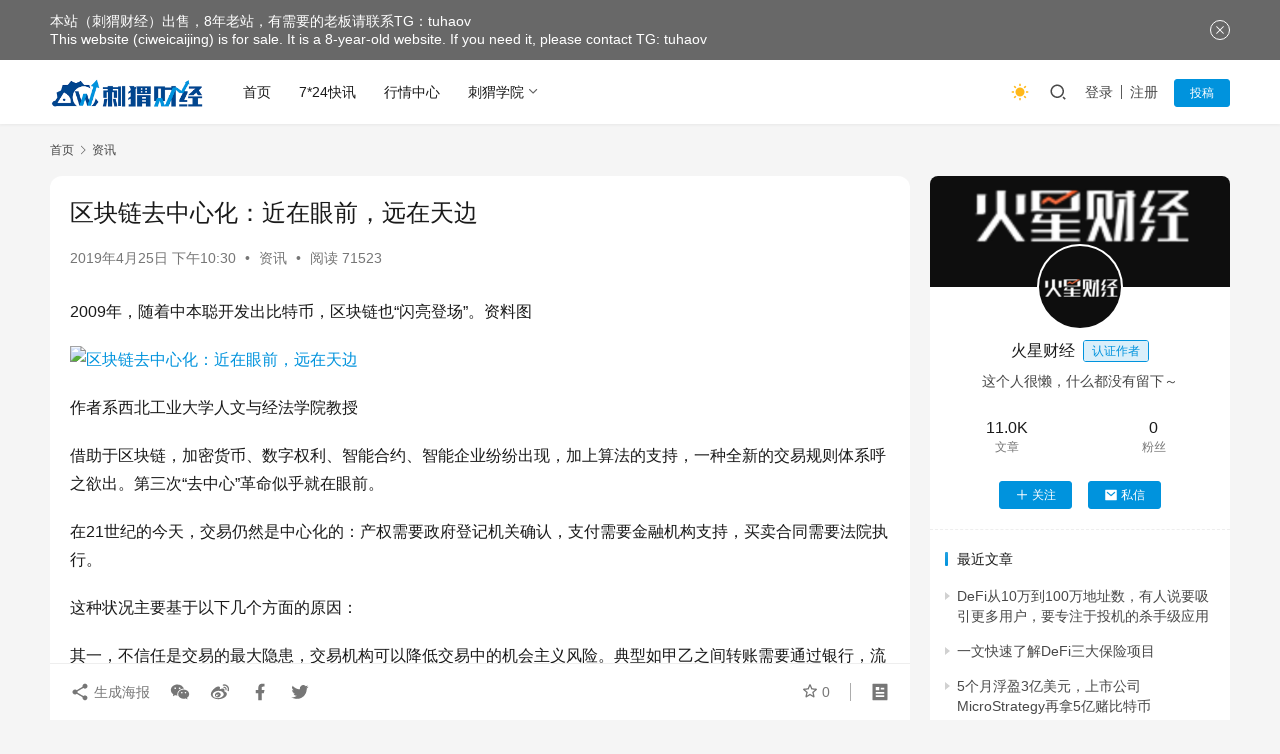

--- FILE ---
content_type: text/html; charset=UTF-8
request_url: https://www.ciweicaijing.com/9488.html
body_size: 15366
content:
<!DOCTYPE html>
<html lang="zh-CN">
<head>
    <meta charset="UTF-8">
    <meta http-equiv="X-UA-Compatible" content="IE=edge,chrome=1">
    <meta name="renderer" content="webkit">
    <meta name="viewport" content="width=device-width,initial-scale=1,maximum-scale=5">
    <title>区块链去中心化：近在眼前，远在天边_刺猬财经 - 刺猬区块链资讯站</title>
    <meta name="description" content="2009年，随着中本聪开发出比特币，区块链也“闪亮登场”。资料图作者系西北工业大学人文与经法学院教授借助于区块链，加密货币、数字权利、智能合约、智能企业纷纷出现，加上算法的支持，一种全新的交易规则体系呼之欲出。第三次“去中心”革命似乎就在眼前。在21世纪的今天，交易仍然是中心化的：产权需要政府登记机关确认，支付需要金融…">
<meta property="og:type" content="article">
<meta property="og:url" content="https://www.ciweicaijing.com/9488.html">
<meta property="og:site_name" content="刺猬财经 - 刺猬区块链资讯站">
<meta property="og:title" content="区块链去中心化：近在眼前，远在天边">
<meta property="og:image" content="https://www.ciweicaijing.com/wp-content/uploads/2019/04/20190425_5cc1c7fe0cdc1.jpg">
<meta property="og:description" content="2009年，随着中本聪开发出比特币，区块链也“闪亮登场”。资料图作者系西北工业大学人文与经法学院教授借助于区块链，加密货币、数字权利、智能合约、智能企业纷纷出现，加上算法的支持，一种全新的交易规则体系呼之欲出。第三次“去中心”革命似乎就在眼前。在21世纪的今天，交易仍然是中心化的：产权需要政府登记机关确认，支付需要金融…">
<link rel="canonical" href="https://www.ciweicaijing.com/9488.html">
<meta name="applicable-device" content="pc,mobile">
<meta http-equiv="Cache-Control" content="no-transform">
<link rel="shortcut icon" href="https://www.ciweicaijing.com/images/ico.png">
<link rel='dns-prefetch' href='//www.ciweicaijing.com' />
<link rel='dns-prefetch' href='//www.googletagmanager.com' />
<link rel='dns-prefetch' href='//cdnjs.cloudflare.com' />
<link rel='dns-prefetch' href='//pagead2.googlesyndication.com' />
<link rel='stylesheet' id='stylesheet-css' href='//www.ciweicaijing.com/wp-content/uploads/wpcom/style.6.19.6.1740598939.css?ver=6.19.6' type='text/css' media='all' />
<link rel='stylesheet' id='font-awesome-css' href='https://www.ciweicaijing.com/wp-content/themes/justnews/themer/assets/css/font-awesome.css?ver=6.19.6' type='text/css' media='all' />
<style id='classic-theme-styles-inline-css' type='text/css'>
/*! This file is auto-generated */
.wp-block-button__link{color:#fff;background-color:#32373c;border-radius:9999px;box-shadow:none;text-decoration:none;padding:calc(.667em + 2px) calc(1.333em + 2px);font-size:1.125em}.wp-block-file__button{background:#32373c;color:#fff;text-decoration:none}
</style>
<style id='global-styles-inline-css' type='text/css'>
:root{--wp--preset--aspect-ratio--square: 1;--wp--preset--aspect-ratio--4-3: 4/3;--wp--preset--aspect-ratio--3-4: 3/4;--wp--preset--aspect-ratio--3-2: 3/2;--wp--preset--aspect-ratio--2-3: 2/3;--wp--preset--aspect-ratio--16-9: 16/9;--wp--preset--aspect-ratio--9-16: 9/16;--wp--preset--color--black: #000000;--wp--preset--color--cyan-bluish-gray: #abb8c3;--wp--preset--color--white: #ffffff;--wp--preset--color--pale-pink: #f78da7;--wp--preset--color--vivid-red: #cf2e2e;--wp--preset--color--luminous-vivid-orange: #ff6900;--wp--preset--color--luminous-vivid-amber: #fcb900;--wp--preset--color--light-green-cyan: #7bdcb5;--wp--preset--color--vivid-green-cyan: #00d084;--wp--preset--color--pale-cyan-blue: #8ed1fc;--wp--preset--color--vivid-cyan-blue: #0693e3;--wp--preset--color--vivid-purple: #9b51e0;--wp--preset--gradient--vivid-cyan-blue-to-vivid-purple: linear-gradient(135deg,rgba(6,147,227,1) 0%,rgb(155,81,224) 100%);--wp--preset--gradient--light-green-cyan-to-vivid-green-cyan: linear-gradient(135deg,rgb(122,220,180) 0%,rgb(0,208,130) 100%);--wp--preset--gradient--luminous-vivid-amber-to-luminous-vivid-orange: linear-gradient(135deg,rgba(252,185,0,1) 0%,rgba(255,105,0,1) 100%);--wp--preset--gradient--luminous-vivid-orange-to-vivid-red: linear-gradient(135deg,rgba(255,105,0,1) 0%,rgb(207,46,46) 100%);--wp--preset--gradient--very-light-gray-to-cyan-bluish-gray: linear-gradient(135deg,rgb(238,238,238) 0%,rgb(169,184,195) 100%);--wp--preset--gradient--cool-to-warm-spectrum: linear-gradient(135deg,rgb(74,234,220) 0%,rgb(151,120,209) 20%,rgb(207,42,186) 40%,rgb(238,44,130) 60%,rgb(251,105,98) 80%,rgb(254,248,76) 100%);--wp--preset--gradient--blush-light-purple: linear-gradient(135deg,rgb(255,206,236) 0%,rgb(152,150,240) 100%);--wp--preset--gradient--blush-bordeaux: linear-gradient(135deg,rgb(254,205,165) 0%,rgb(254,45,45) 50%,rgb(107,0,62) 100%);--wp--preset--gradient--luminous-dusk: linear-gradient(135deg,rgb(255,203,112) 0%,rgb(199,81,192) 50%,rgb(65,88,208) 100%);--wp--preset--gradient--pale-ocean: linear-gradient(135deg,rgb(255,245,203) 0%,rgb(182,227,212) 50%,rgb(51,167,181) 100%);--wp--preset--gradient--electric-grass: linear-gradient(135deg,rgb(202,248,128) 0%,rgb(113,206,126) 100%);--wp--preset--gradient--midnight: linear-gradient(135deg,rgb(2,3,129) 0%,rgb(40,116,252) 100%);--wp--preset--font-size--small: 13px;--wp--preset--font-size--medium: 20px;--wp--preset--font-size--large: 36px;--wp--preset--font-size--x-large: 42px;--wp--preset--spacing--20: 0.44rem;--wp--preset--spacing--30: 0.67rem;--wp--preset--spacing--40: 1rem;--wp--preset--spacing--50: 1.5rem;--wp--preset--spacing--60: 2.25rem;--wp--preset--spacing--70: 3.38rem;--wp--preset--spacing--80: 5.06rem;--wp--preset--shadow--natural: 6px 6px 9px rgba(0, 0, 0, 0.2);--wp--preset--shadow--deep: 12px 12px 50px rgba(0, 0, 0, 0.4);--wp--preset--shadow--sharp: 6px 6px 0px rgba(0, 0, 0, 0.2);--wp--preset--shadow--outlined: 6px 6px 0px -3px rgba(255, 255, 255, 1), 6px 6px rgba(0, 0, 0, 1);--wp--preset--shadow--crisp: 6px 6px 0px rgba(0, 0, 0, 1);}:where(.is-layout-flex){gap: 0.5em;}:where(.is-layout-grid){gap: 0.5em;}body .is-layout-flex{display: flex;}.is-layout-flex{flex-wrap: wrap;align-items: center;}.is-layout-flex > :is(*, div){margin: 0;}body .is-layout-grid{display: grid;}.is-layout-grid > :is(*, div){margin: 0;}:where(.wp-block-columns.is-layout-flex){gap: 2em;}:where(.wp-block-columns.is-layout-grid){gap: 2em;}:where(.wp-block-post-template.is-layout-flex){gap: 1.25em;}:where(.wp-block-post-template.is-layout-grid){gap: 1.25em;}.has-black-color{color: var(--wp--preset--color--black) !important;}.has-cyan-bluish-gray-color{color: var(--wp--preset--color--cyan-bluish-gray) !important;}.has-white-color{color: var(--wp--preset--color--white) !important;}.has-pale-pink-color{color: var(--wp--preset--color--pale-pink) !important;}.has-vivid-red-color{color: var(--wp--preset--color--vivid-red) !important;}.has-luminous-vivid-orange-color{color: var(--wp--preset--color--luminous-vivid-orange) !important;}.has-luminous-vivid-amber-color{color: var(--wp--preset--color--luminous-vivid-amber) !important;}.has-light-green-cyan-color{color: var(--wp--preset--color--light-green-cyan) !important;}.has-vivid-green-cyan-color{color: var(--wp--preset--color--vivid-green-cyan) !important;}.has-pale-cyan-blue-color{color: var(--wp--preset--color--pale-cyan-blue) !important;}.has-vivid-cyan-blue-color{color: var(--wp--preset--color--vivid-cyan-blue) !important;}.has-vivid-purple-color{color: var(--wp--preset--color--vivid-purple) !important;}.has-black-background-color{background-color: var(--wp--preset--color--black) !important;}.has-cyan-bluish-gray-background-color{background-color: var(--wp--preset--color--cyan-bluish-gray) !important;}.has-white-background-color{background-color: var(--wp--preset--color--white) !important;}.has-pale-pink-background-color{background-color: var(--wp--preset--color--pale-pink) !important;}.has-vivid-red-background-color{background-color: var(--wp--preset--color--vivid-red) !important;}.has-luminous-vivid-orange-background-color{background-color: var(--wp--preset--color--luminous-vivid-orange) !important;}.has-luminous-vivid-amber-background-color{background-color: var(--wp--preset--color--luminous-vivid-amber) !important;}.has-light-green-cyan-background-color{background-color: var(--wp--preset--color--light-green-cyan) !important;}.has-vivid-green-cyan-background-color{background-color: var(--wp--preset--color--vivid-green-cyan) !important;}.has-pale-cyan-blue-background-color{background-color: var(--wp--preset--color--pale-cyan-blue) !important;}.has-vivid-cyan-blue-background-color{background-color: var(--wp--preset--color--vivid-cyan-blue) !important;}.has-vivid-purple-background-color{background-color: var(--wp--preset--color--vivid-purple) !important;}.has-black-border-color{border-color: var(--wp--preset--color--black) !important;}.has-cyan-bluish-gray-border-color{border-color: var(--wp--preset--color--cyan-bluish-gray) !important;}.has-white-border-color{border-color: var(--wp--preset--color--white) !important;}.has-pale-pink-border-color{border-color: var(--wp--preset--color--pale-pink) !important;}.has-vivid-red-border-color{border-color: var(--wp--preset--color--vivid-red) !important;}.has-luminous-vivid-orange-border-color{border-color: var(--wp--preset--color--luminous-vivid-orange) !important;}.has-luminous-vivid-amber-border-color{border-color: var(--wp--preset--color--luminous-vivid-amber) !important;}.has-light-green-cyan-border-color{border-color: var(--wp--preset--color--light-green-cyan) !important;}.has-vivid-green-cyan-border-color{border-color: var(--wp--preset--color--vivid-green-cyan) !important;}.has-pale-cyan-blue-border-color{border-color: var(--wp--preset--color--pale-cyan-blue) !important;}.has-vivid-cyan-blue-border-color{border-color: var(--wp--preset--color--vivid-cyan-blue) !important;}.has-vivid-purple-border-color{border-color: var(--wp--preset--color--vivid-purple) !important;}.has-vivid-cyan-blue-to-vivid-purple-gradient-background{background: var(--wp--preset--gradient--vivid-cyan-blue-to-vivid-purple) !important;}.has-light-green-cyan-to-vivid-green-cyan-gradient-background{background: var(--wp--preset--gradient--light-green-cyan-to-vivid-green-cyan) !important;}.has-luminous-vivid-amber-to-luminous-vivid-orange-gradient-background{background: var(--wp--preset--gradient--luminous-vivid-amber-to-luminous-vivid-orange) !important;}.has-luminous-vivid-orange-to-vivid-red-gradient-background{background: var(--wp--preset--gradient--luminous-vivid-orange-to-vivid-red) !important;}.has-very-light-gray-to-cyan-bluish-gray-gradient-background{background: var(--wp--preset--gradient--very-light-gray-to-cyan-bluish-gray) !important;}.has-cool-to-warm-spectrum-gradient-background{background: var(--wp--preset--gradient--cool-to-warm-spectrum) !important;}.has-blush-light-purple-gradient-background{background: var(--wp--preset--gradient--blush-light-purple) !important;}.has-blush-bordeaux-gradient-background{background: var(--wp--preset--gradient--blush-bordeaux) !important;}.has-luminous-dusk-gradient-background{background: var(--wp--preset--gradient--luminous-dusk) !important;}.has-pale-ocean-gradient-background{background: var(--wp--preset--gradient--pale-ocean) !important;}.has-electric-grass-gradient-background{background: var(--wp--preset--gradient--electric-grass) !important;}.has-midnight-gradient-background{background: var(--wp--preset--gradient--midnight) !important;}.has-small-font-size{font-size: var(--wp--preset--font-size--small) !important;}.has-medium-font-size{font-size: var(--wp--preset--font-size--medium) !important;}.has-large-font-size{font-size: var(--wp--preset--font-size--large) !important;}.has-x-large-font-size{font-size: var(--wp--preset--font-size--x-large) !important;}
:where(.wp-block-post-template.is-layout-flex){gap: 1.25em;}:where(.wp-block-post-template.is-layout-grid){gap: 1.25em;}
:where(.wp-block-columns.is-layout-flex){gap: 2em;}:where(.wp-block-columns.is-layout-grid){gap: 2em;}
:root :where(.wp-block-pullquote){font-size: 1.5em;line-height: 1.6;}
</style>
<link rel='stylesheet' id='wpcom-member-css' href='https://www.ciweicaijing.com/wp-content/plugins/wpcom-member/css/style.css?ver=1.7.4' type='text/css' media='all' />
<script type="text/javascript" src="https://www.ciweicaijing.com/wp-includes/js/jquery/jquery.min.js?ver=3.7.1" id="jquery-core-js"></script>
<script type="text/javascript" src="https://www.ciweicaijing.com/wp-includes/js/jquery/jquery-migrate.min.js?ver=3.4.1" id="jquery-migrate-js"></script>

<!-- Google tag (gtag.js) snippet added by Site Kit -->

<!-- Site Kit 添加的 Google Analytics 代码段 -->
<script type="text/javascript" src="https://www.googletagmanager.com/gtag/js?id=G-YVCLZTCQ6X" id="google_gtagjs-js" async></script>
<script type="text/javascript" id="google_gtagjs-js-after">
/* <![CDATA[ */
window.dataLayer = window.dataLayer || [];function gtag(){dataLayer.push(arguments);}
gtag("set","linker",{"domains":["www.ciweicaijing.com"]});
gtag("js", new Date());
gtag("set", "developer_id.dZTNiMT", true);
gtag("config", "G-YVCLZTCQ6X");
/* ]]> */
</script>

<!-- End Google tag (gtag.js) snippet added by Site Kit -->
<meta name="generator" content="Site Kit by Google 1.147.0" /><meta name="baidu-site-verification" content="bazilXFubg"/>
<!-- Clarity tracking code for https://www.ciweicaijing.com/ --><script>    (function(c,l,a,r,i,t,y){        c[a]=c[a]||function(){(c[a].q=c[a].q||[]).push(arguments)};        t=l.createElement(r);t.async=1;t.src="https://www.clarity.ms/tag/"+i+"?ref=bwt";        y=l.getElementsByTagName(r)[0];y.parentNode.insertBefore(t,y);    })(window, document, "clarity", "script", "g9fl49627m");</script>

<!-- Google AdSense meta tags added by Site Kit -->
<meta name="google-adsense-platform-account" content="ca-host-pub-2644536267352236">
<meta name="google-adsense-platform-domain" content="sitekit.withgoogle.com">
<!-- End Google AdSense meta tags added by Site Kit -->

<!-- Site Kit 添加的 Google AdSense 代码段 -->
<script type="text/javascript" async="async" src="https://pagead2.googlesyndication.com/pagead/js/adsbygoogle.js?client=ca-pub-3455697846037938&amp;host=ca-host-pub-2644536267352236" crossorigin="anonymous"></script>

<!-- 结束 Site Kit 添加的 Google AdSense 代码段 -->
<link rel="icon" href="https://www.ciweicaijing.com/images/ico.png" sizes="32x32" />
<link rel="icon" href="https://www.ciweicaijing.com/images/ico.png" sizes="192x192" />
<link rel="apple-touch-icon" href="https://www.ciweicaijing.com/images/ico.png" />
<meta name="msapplication-TileImage" content="https://www.ciweicaijing.com/images/ico.png" />
    <!--[if lte IE 11]><script src="https://www.ciweicaijing.com/wp-content/themes/justnews/js/update.js"></script><![endif]-->
</head>
<body class="post-template-default single single-post postid-9488 single-format-standard lang-cn el-boxed header-fixed style-by-toggle">
<header class="header">
    <div class="container">
        <div class="navbar-header">
            <button type="button" class="navbar-toggle collapsed" data-toggle="collapse" data-target=".navbar-collapse" aria-label="menu">
                <span class="icon-bar icon-bar-1"></span>
                <span class="icon-bar icon-bar-2"></span>
                <span class="icon-bar icon-bar-3"></span>
            </button>
                        <div class="logo">
                <a href="https://www.ciweicaijing.com/" rel="home">
                    <img src="https://www.ciweicaijing.com/images/weblogo.png" alt="刺猬财经 - 刺猬区块链资讯站">
                </a>
            </div>
        </div>
        <div class="collapse navbar-collapse">
            <nav class="primary-menu"><ul id="menu-justnews-menu" class="nav navbar-nav wpcom-adv-menu"><li class="menu-item"><a href="/">首页</a></li>
<li class="menu-item"><a href="https://www.ciweicaijing.com/kuaixun">7*24快讯</a></li>
<li class="menu-item"><a href="https://www.ciweicaijing.com/%e8%a1%8c%e6%83%85%e4%b8%ad%e5%bf%83">行情中心</a></li>
<li class="menu-item dropdown"><a href="https://www.ciweicaijing.com/edu" class="dropdown-toggle">刺猬学院</a>
<ul class="dropdown-menu menu-item-wrap menu-item-col-2">
	<li class="menu-item"><a href="https://www.ciweicaijing.com/xiaobairumen">小白入门</a></li>
	<li class="menu-item"><a href="https://www.ciweicaijing.com/kaifaziyuan">开发资源</a></li>
</ul>
</li>
</ul></nav>            <div class="navbar-action">
                                    <div class="dark-style-toggle"><i class="wpcom-icon wi"><svg aria-hidden="true"><use xlink:href="#wi-sun-fill"></use></svg></i></div>
                    <script> if (window.localStorage) { var dark = localStorage.getItem('darkStyle'); var toggle = document.querySelector('.dark-style-toggle');if(dark == 1 && !toggle.classList.contains('active')){ document.body.classList.add('style-for-dark');toggle.classList.add('active'); toggle.querySelector('use').setAttributeNS('http://www.w3.org/1999/xlink', 'xlink:href', '#wi-moon-fill'); }else if(dark == 0 && toggle.classList.contains('active')){ document.body.classList.remove('style-for-dark'); toggle.classList.remove('active'); toggle.querySelector('use').setAttributeNS('http://www.w3.org/1999/xlink', 'xlink:href', '#wi-sun-fill'); } } </script>
                                <div class="navbar-search-icon j-navbar-search"><i class="wpcom-icon wi"><svg aria-hidden="true"><use xlink:href="#wi-search"></use></svg></i></div>
                                                    <div id="j-user-wrap">
                        <a class="login" href="https://www.ciweicaijing.com/login?modal-type=login">登录</a>
                        <a class="login register" href="https://www.ciweicaijing.com/register?modal-type=register">注册</a>
                    </div>
                    <a class="wpcom-btn btn-primary btn-xs publish" href="https://www.ciweicaijing.com/tougao">
                        投稿</a>
                                                </div>
            <form class="navbar-search" action="https://www.ciweicaijing.com" method="get" role="search">
                <div class="navbar-search-inner">
                    <i class="wpcom-icon wi navbar-search-close"><svg aria-hidden="true"><use xlink:href="#wi-close"></use></svg></i>                    <input type="text" name="s" class="navbar-search-input" autocomplete="off" maxlength="100" placeholder="输入关键词搜索..." value="">
                    <button class="navbar-search-btn" type="submit" aria-label="搜索"><i class="wpcom-icon wi"><svg aria-hidden="true"><use xlink:href="#wi-search"></use></svg></i></button>
                </div>
            </form>
        </div><!-- /.navbar-collapse -->
    </div><!-- /.container -->
</header>
<div id="wrap">    <div class="wrap container">
        <ol class="breadcrumb" vocab="https://schema.org/" typeof="BreadcrumbList"><li class="home" property="itemListElement" typeof="ListItem"><a href="https://www.ciweicaijing.com" property="item" typeof="WebPage"><span property="name" class="hide">刺猬财经 - 刺猬区块链资讯站</span>首页</a><meta property="position" content="1"></li><li property="itemListElement" typeof="ListItem"><i class="wpcom-icon wi"><svg aria-hidden="true"><use xlink:href="#wi-arrow-right-3"></use></svg></i><a href="https://www.ciweicaijing.com/news" property="item" typeof="WebPage"><span property="name">资讯</span></a><meta property="position" content="2"></li></ol>        <main class="main">
                            <article id="post-9488" class="post-9488 post type-post status-publish format-standard has-post-thumbnail hentry category-news entry">
                    <div class="entry-main">
                                                                        <div class="entry-head">
                            <h1 class="entry-title">区块链去中心化：近在眼前，远在天边</h1>
                            <div class="entry-info">
                                                                <time class="entry-date published" datetime="2019-04-25T22:30:14+08:00" pubdate>
                                    2019年4月25日 下午10:30                                </time>
                                <span class="dot">•</span>
                                <a href="https://www.ciweicaijing.com/news" rel="category tag">资讯</a>                                                                        <span class="dot">•</span>
                                        <span>阅读 71523</span>
                                                                </div>
                        </div>
                        
                                                <div class="entry-content">
                            
<div>
<style type="text/css"> .details .details-cont p, p {word-break: normal; text-align: unset} p img {text-align: center !important;} </style>
<p>2009年，随着中本聪开发出比特币，区块链也“闪亮登场”。资料图</p>
<p><noscript><img fetchpriority="high" decoding="async" src="http://ciwei.zhihuixianchang.com/http://ciweicaiji.zhihuixianchang.com/wp-content/uploads/2019/04/20190425_5cc1c7fe0cdc1.jpg" width="719" height="474" alt="区块链去中心化：近在眼前，远在天边"></noscript><img fetchpriority="high" decoding="async" class="j-lazy" src="https://www.ciweicaijing.com/wp-content/themes/justnews/themer/assets/images/lazy.png" data-original="http://ciwei.zhihuixianchang.com/http://ciweicaiji.zhihuixianchang.com/wp-content/uploads/2019/04/20190425_5cc1c7fe0cdc1.jpg" width="719" height="474" alt="区块链去中心化：近在眼前，远在天边"></p>
<p>作者系西北工业大学人文与经法学院教授</p>
<p>借助于区块链，加密货币、数字权利、智能合约、智能企业纷纷出现，加上算法的支持，一种全新的交易规则体系呼之欲出。第三次“去中心”革命似乎就在眼前。</p>
<p>在21世纪的今天，交易仍然是中心化的：产权需要政府登记机关确认，支付需要金融机构支持，买卖合同需要法院执行。</p>
<p>这种状况主要基于以下几个方面的原因：</p>
<p>其一，不信任是交易的最大隐患，交易机构可以降低交易中的机会主义风险。典型如甲乙之间转账需要通过银行，流水单可以防止一方或双方耍赖。</p>
<p>其二，交易知识专业化使得必须依赖中心机构。典型如甲购买理财产品需要通过金融机构，因为后者不仅可以对理财产品进行风险分级，而且还可以省去购买人与发行人之间一对一交易的不便和成本。</p>
<p>其三，选择中心机构是交易条件。典型如甲要使用网络进行交易，必须首先下载相应的手机应用软件，网络企业马上进入你的各种购物和打车交易中。</p>
<p>其四，政府和法院等公权机关以保护公正为理由出现在我们每个人的交易关系之中。交易的中心化架构的最大优势是保护交易安全。以金融交易为例。金融监管机关可以按程序查看某些涉及隐私的数据，交易所可以对从事杠杆交易的投资者账户强行实施平仓，以及责令上市公司临时停牌与停市，登记结算机构可以对显失公平的交易结果采取暂缓交收乃至取消交易，法院可以对内幕交易、操纵市场者等判令对受害人损害赔偿。</p>
<p>这些标准的中心化措施，保护了金融交易秩序，维护了金融消费者的利益。但是，交易的中心化架构也意味着强管制和高成本，限制了企业的营业自由，降低了企业的利润，因此，企业家们一直尝试“去中心化”创新，以规避中心机构的各种限制和管制。</p>
<p><b>区块链的创新所在</b></p>
<p>在历史上，先后出现过两次大的“去中心化”的创举。在12世纪的欧洲，商人们构造了自己的商人法律体系，自己建立法庭并担任“法官”。借助灵活的商事裁判和执行机制，商人摆脱了以王室法庭为中心的封建法律体系。</p>
<p>20世纪以来，随着互联网的崛起，网络运营商成为互联网信息交互的集散地，其创建的指令发挥着“准法律”的作用，以此排除政府对网络空间的介入和监管。这两次创新的目的都为了形成一个自治场域，以实现交易秩序去中心化的目标。</p>
<p>但是，细究起来，这两次创新，与其说实现了去中心化的目标，毋宁说是用一种中心取代了另一种中心，譬如，商人法庭代替王室法庭作为正义输送机关，网络运营商和服务提供商等代替政府发挥网络治理作用，交易的中心化架构依然未被改变。</p>
<p>但是，人们的去中心化努力并没有停止。2009年，随着中本聪开发出比特币，区块链也“闪亮登场”。</p>
<p>区块链的目的在于通过分布式账本技术实现“全民记账”的功能，从而代替中心机构的作用。譬如，甲乙之间权利转让如果发生在区块链网络中，平台上每个节点同时生成该转让的记录，该记录发生乙获得权利的确认效果。甲乙之间转账由每个网络节点记录，可以防止一方或双方耍赖。甲乙在区块链的转让由于借助于代码进行，根本无法违约。借助于点对点交易节点即时记录以及记录无法篡改的特点，产权登记机构、银行和法院在交易中的中心作用被取代，人们可以不再信任中心机构，而改为信任机器。</p>
<p>同时，区块链自身也是分散而非中心化的，因为网络上每个节点都处于平等地位，不需要中心服务器，也不存在中心维护机构。正因为区块链这种强大的去中心化功能，其被誉为“继互联网以来最伟大的创新”。</p>
<p>在短短不到十年时间，区块链应用已经扩展至全球支付、银团贷款、抵押品管理、代理投票、证券发行、创建分散式自治组织、身份认证、公证、仲裁、审计、域名、物流、医疗、邮件、签证、税收等众多领域，俨然形成了一个与现实世界相对应的“区块链王国”。</p>
<p>借助于区块链，加密货币、数字权利、智能合约、智能企业纷纷出现，加上算法的支持，一种全新的交易规则体系呼之欲出。第三次“去中心”革命似乎就在眼前。</p>
<p><b>技术与平台尚不成熟</b></p>
<p>自区块链技术产生后，对其本质的争论愈演愈烈，争论的结果是人们分为两派：自由主义者与科斯主义者。</p>
<p>在自由主义者看来，区块链可以打破权威中心机构在输送正义上的垄断地位，让私人可以享有更多的自主决定权，最终体现自由主义价值。但是，在科斯主义者看来，虽然区块链可以促进社会经济治理的方式，却并未改变整个社会经济的治理固有结构，它促进了效率，却难以迫使权威机构从社会经济生活中彻底退出。</p>
<p>笔者认为，区块链作为去中心化机制的完美设计，会在很大程度上满足企业家对于去管制和降成本的需求，但是，就目前的区块链技术发展和平台治理程度而言，这种理想的实现还尚需时日。</p>
<p>第一，去中心化易产生系统化风险。以区块链1.0比特币为例。由于比特币这种加密货币缺乏中央银行的统一调配，货币的发行将得不到良性控制，其结果必定会导致经济波动。由于比特币的发行和交易跨越国家界限，在一定程度上会削弱国家金融体系的稳定，使得全球经济面临衰退的风险。</p>
<p>第二，区块链“去中心化”易招致不公正的交易结果。以区块链2.0智能合约为例。当传统合同的缔结和履行出现问题时，当事人可以诉诸于法院或者仲裁机构，对一方或双方偏离法律的行为进行纠正。但是，由于智能合约由源代码构成，通过软件自动执行，且一旦启动则不能更改。这样的运行机制排除了第三方的干预，即使出现不公正的交易结果，不能”叫停“智能合约。这也意味着，合同法规定的合同撤销、无效、抗辩、解除甚至损害赔偿等制度对智能合约都失去意义，交易合法性、公平性、弱势群体保护等价值理念也形同虚设。正因如此，目前智能合约主要应用于精确性很高的期货和期权等衍生品交易中，难以扩大至普通的交易中。</p>
<p>第三，区块链运行遇到阻碍时仍需中心化处理。仍以智能合约为例。2016年6月17日下午，全球最大的智能合约平台以太坊(Ethereum)上运行的私募基金“The DAO”遭遇黑客攻击，该私募基金由智能合约构成，黑客研究了该智能合约的代码之后，按照代码认可的方式，从智能合约账户中转出涉及总额360多万枚虚拟货币以太币(价值5000万美元)。事发之初，以太坊社区针对黑客转走以太币行为的“合法性”展开激烈辩论，一方认为这属于盗窃行为，另一方则认为，黑客的操作符合支撑私募基金的智能合约代码，属于网络空间中的“合法”行为，事发多日后，以太坊基金会才开始着手纠正该行为。虽然最终通过系统“升级”的方式取消了黑客的转移以太币行为，但也造成了以太坊社区的分裂。“造反者”的观点是，基金会开启了中心服务器功能，完全违背了区块链运行不可逆的理念。该事件也让人们对区块链的“去中心化”产生质疑。</p>
<p>第四，区块链会被不法分子所利用，成为犯罪活动的工具。区块链的加密、分散、防篡改性质将大大降低协调犯罪活动的障碍，极易作为网络赌徒、洗钱者、暗杀悬赏者甚至恐怖分子实现其目的的工具。区块链的假名特征使得执法机构难以识别利用区块链的用户，这会进一步加剧犯罪活动的扩张。而区块链的跨国性质也让管辖权成为各国政府头痛的问题。区块链的确属于去中心化的完美设计，由于区块链可以同时服务于好与坏两种目的，因此，许多有识之士呼吁，政府的适当监管迫在眉睫。</p>
<p><b>假如生活被算法操控</b></p>
<p>但是，假如有一天，区块链的所有技术缺陷都被克服，我们是否愿意生活在由它构造的交互世界里？答案可能是否定的。</p>
<p><noscript><img decoding="async" src="http://ciwei.zhihuixianchang.com/http://ciweicaiji.zhihuixianchang.com/wp-content/uploads/2019/04/20190425_5cc1c7fe66fdd.jpg" alt="区块链去中心化：近在眼前，远在天边"></noscript><img decoding="async" class="j-lazy" src="https://www.ciweicaijing.com/wp-content/themes/justnews/themer/assets/images/lazy.png" data-original="http://ciwei.zhihuixianchang.com/http://ciweicaiji.zhihuixianchang.com/wp-content/uploads/2019/04/20190425_5cc1c7fe66fdd.jpg" alt="区块链去中心化：近在眼前，远在天边"></p>
<p>一方面，区块链的全面实施并不会打破中心化架构，而是会催生新的中心化结构。借助于区块链，虽然我们可以排除现实权威机关对我们生活的干预，却也难以摆脱智能机器及其开发商对我们生活的算法操控。而且，后者会让我们生活在“黑箱”之中。要争取到“算法民主”，可能会像历史上我们与现实权威机关的博弈那样，需要很长的时间。</p>
<p>所以，区块链“去中心化”创新仍然难逃前两次创新的窠臼。</p>
<p>另一方面，区块链的全面实施也会产生一个高度定制的交互系统，人们通过区块链可以得到想要的确定性结果，限制对方的悔约行为，但如果想要悔约的人是你自己呢？区块链奉行的技术逻辑是对人类感性的绝对限制。人之所以为人，恰恰是因为人是理性与感性的结合体。失掉感性而只有理性的人，将不再是完整的人。</p>
<p>电影《流浪地球》中，刘培强想要帮助儿子“点燃地球”，受到空间站“主宰”莫斯的阻拦，莫斯站在计算逻辑的制高点上呼喊，“让人类保持理智，永远是种奢求。”刘培强的举动在作为计算机器的莫斯看来堪称“疯狂”，但是，我相信，每个坐在电影院观众的内心肯定热血沸腾，许多人甚至会热泪盈眶，这是人所共有的一种情愫，而这也恰恰是机器所缺乏的。</p>
</div>
                                                        <div class="entry-copyright"><p>本文来自<span></span>，仅作分享，存在异议请联系平台删除。本文观点不代表刺猬财经 - 刺猬区块链资讯站立场。</p></div>                        </div>

                        <div class="entry-tag"></div>
                        <div class="entry-action">
                            <div class="btn-zan" data-id="9488"><i class="wpcom-icon wi"><svg aria-hidden="true"><use xlink:href="#wi-thumb-up-fill"></use></svg></i> 赞 <span class="entry-action-num">(0)</span></div>
                                                    </div>

                        <div class="entry-bar">
                            <div class="entry-bar-inner">
                                                                <div class="entry-bar-info entry-bar-info2">
                                    <div class="info-item meta">
                                                                                    <a class="meta-item j-heart" href="javascript:;" data-id="9488"><i class="wpcom-icon wi"><svg aria-hidden="true"><use xlink:href="#wi-star"></use></svg></i> <span class="data">0</span></a>                                                                                                                    </div>
                                    <div class="info-item share">
                                        <a class="meta-item mobile j-mobile-share" href="javascript:;" data-id="9488" data-qrcode="https://www.ciweicaijing.com/9488.html"><i class="wpcom-icon wi"><svg aria-hidden="true"><use xlink:href="#wi-share"></use></svg></i> 生成海报</a>
                                                                                    <a class="meta-item wechat" data-share="wechat" target="_blank" rel="nofollow" href="#">
                                                <i class="wpcom-icon wi"><svg aria-hidden="true"><use xlink:href="#wi-wechat"></use></svg></i>                                            </a>
                                                                                    <a class="meta-item weibo" data-share="weibo" target="_blank" rel="nofollow" href="#">
                                                <i class="wpcom-icon wi"><svg aria-hidden="true"><use xlink:href="#wi-weibo"></use></svg></i>                                            </a>
                                                                                    <a class="meta-item facebook" data-share="facebook" target="_blank" rel="nofollow" href="#">
                                                <i class="wpcom-icon wi"><svg aria-hidden="true"><use xlink:href="#wi-facebook"></use></svg></i>                                            </a>
                                                                                    <a class="meta-item twitter" data-share="twitter" target="_blank" rel="nofollow" href="#">
                                                <i class="wpcom-icon wi"><svg aria-hidden="true"><use xlink:href="#wi-twitter"></use></svg></i>                                            </a>
                                                                            </div>
                                    <div class="info-item act">
                                        <a href="javascript:;" id="j-reading"><i class="wpcom-icon wi"><svg aria-hidden="true"><use xlink:href="#wi-article"></use></svg></i></a>
                                    </div>
                                </div>
                            </div>
                        </div>
                    </div>
                                            <div class="entry-page">
                    <div class="entry-page-prev j-lazy" style="background-image: url('https://www.ciweicaijing.com/wp-content/themes/justnews/themer/assets/images/lazy.png');" data-original="https://www.ciweicaijing.com/wp-content/uploads/2019/04/20190425_5cc1b79185b0c.jpg">
                <a href="https://www.ciweicaijing.com/9478.html" title="现在到底应该去做公链，还是DApp?" rel="prev">
                    <span>现在到底应该去做公链，还是DApp?</span>
                </a>
                <div class="entry-page-info">
                    <span class="pull-left"><i class="wpcom-icon wi"><svg aria-hidden="true"><use xlink:href="#wi-arrow-left-double"></use></svg></i> 上一篇</span>
                    <span class="pull-right">2019年4月25日 下午9:15</span>
                </div>
            </div>
                            <div class="entry-page-next j-lazy" style="background-image: url('https://www.ciweicaijing.com/wp-content/themes/justnews/themer/assets/images/lazy.png');" data-original="https://www.ciweicaijing.com/wp-content/uploads/2019/04/20190425_5cc1c80ca6372.jpg">
                <a href="https://www.ciweicaijing.com/9490.html" title="华为入场区块链，三大巨头战意浓" rel="next">
                    <span>华为入场区块链，三大巨头战意浓</span>
                </a>
                <div class="entry-page-info">
                    <span class="pull-right">下一篇 <i class="wpcom-icon wi"><svg aria-hidden="true"><use xlink:href="#wi-arrow-right-double"></use></svg></i></span>
                    <span class="pull-left">2019年4月25日 下午10:45</span>
                </div>
            </div>
            </div>
                                                                <div class="entry-related-posts">
                            <h3 class="entry-related-title">相关推荐</h3><ul class="entry-related cols-3 post-loop post-loop-card"><li class="item">
<div class="item-inner">
            <div class="item-img j-lazy" style="background-image: url('https://www.ciweicaijing.com/wp-content/themes/justnews/themer/assets/images/lazy.png');" data-original="https://www.ciweicaijing.com/wp-content/uploads/2020/10/20201029_5f9aa57c9ade7.jpg">
            <a class="item-wrap" href="https://www.ciweicaijing.com/74615.html" title="涉案77亿！“Wotoken钱包”二审宣判" target="_blank" rel="bookmark">
                <span class="item-title">
                     涉案77亿！“Wotoken钱包”二审宣判                </span>
                <span class="item-meta">
                    <span class="item-meta-left item-meta-date">2020年10月29日</span>                    <span class="item-meta-right"><span class="item-meta-li stars" title="收藏数"><i class="wpcom-icon wi"><svg aria-hidden="true"><use xlink:href="#wi-star"></use></svg></i>0</span></span>                </span>            </a>
            <a class="item-category" href="https://www.ciweicaijing.com/news" target="_blank">资讯</a>        </div>
        </div>
</li><li class="item">
<div class="item-inner">
            <div class="item-img j-lazy" style="background-image: url('https://www.ciweicaijing.com/wp-content/themes/justnews/themer/assets/images/lazy.png');" data-original="https://www.ciweicaijing.com/wp-content/uploads/2019/12/20191220_5dfc241b7561e.jpg">
            <a class="item-wrap" href="https://www.ciweicaijing.com/37798.html" title="中国证券报：“链”上金融，恒生电子四款区块链新品亮相" target="_blank" rel="bookmark">
                <span class="item-title">
                     中国证券报：“链”上金融，恒生电子四款区块链新品亮相                </span>
                <span class="item-meta">
                    <span class="item-meta-left item-meta-date">2019年12月20日</span>                    <span class="item-meta-right"><span class="item-meta-li stars" title="收藏数"><i class="wpcom-icon wi"><svg aria-hidden="true"><use xlink:href="#wi-star"></use></svg></i>0</span></span>                </span>            </a>
            <a class="item-category" href="https://www.ciweicaijing.com/news" target="_blank">资讯</a>        </div>
        </div>
</li><li class="item">
<div class="item-inner">
            <div class="item-img">
            <a class="item-wrap" href="https://www.ciweicaijing.com/72547.html" title="DeFi专家：以太坊2.0并不能解决高gas费问题" target="_blank" rel="bookmark">
                <span class="item-title">
                     DeFi专家：以太坊2.0并不能解决高gas费问题                </span>
                <span class="item-meta">
                    <span class="item-meta-left item-meta-date">2020年9月7日</span>                    <span class="item-meta-right"><span class="item-meta-li stars" title="收藏数"><i class="wpcom-icon wi"><svg aria-hidden="true"><use xlink:href="#wi-star"></use></svg></i>0</span></span>                </span>            </a>
            <a class="item-category" href="https://www.ciweicaijing.com/news" target="_blank">资讯</a>        </div>
        </div>
</li><li class="item">
<div class="item-inner">
            <div class="item-img j-lazy" style="background-image: url('https://www.ciweicaijing.com/wp-content/themes/justnews/themer/assets/images/lazy.png');" data-original="https://www.ciweicaijing.com/wp-content/uploads/2019/09/20190911_5d788fe7f28f2.jpg">
            <a class="item-wrap" href="https://www.ciweicaijing.com/21131.html" title="比特币能否迎来金九银十行情？" target="_blank" rel="bookmark">
                <span class="item-title">
                     比特币能否迎来金九银十行情？                </span>
                <span class="item-meta">
                    <span class="item-meta-left item-meta-date">2019年9月11日</span>                    <span class="item-meta-right"><span class="item-meta-li stars" title="收藏数"><i class="wpcom-icon wi"><svg aria-hidden="true"><use xlink:href="#wi-star"></use></svg></i>0</span></span>                </span>            </a>
            <a class="item-category" href="https://www.ciweicaijing.com/news" target="_blank">资讯</a>        </div>
        </div>
</li><li class="item">
<div class="item-inner">
            <div class="item-img j-lazy" style="background-image: url('https://www.ciweicaijing.com/wp-content/themes/justnews/themer/assets/images/lazy.png');" data-original="https://www.ciweicaijing.com/wp-content/uploads/2023/02/1676974826-20230221102026-63f49aeac3f00.webp">
            <a class="item-wrap" href="https://www.ciweicaijing.com/89612.html" title="FIL一路「高歌猛进」，其背后的Token经济有何隐藏信息？" target="_blank" rel="bookmark">
                <span class="item-title">
                     FIL一路「高歌猛进」，其背后的Token经济有何隐藏信息？                </span>
                <span class="item-meta">
                    <span class="item-meta-left item-meta-date">2023年2月21日</span>                    <span class="item-meta-right"><span class="item-meta-li stars" title="收藏数"><i class="wpcom-icon wi"><svg aria-hidden="true"><use xlink:href="#wi-star"></use></svg></i>0</span></span>                </span>            </a>
            <a class="item-category" href="https://www.ciweicaijing.com/news" target="_blank">资讯</a>        </div>
        </div>
</li><li class="item">
<div class="item-inner">
            <div class="item-img j-lazy" style="background-image: url('https://www.ciweicaijing.com/wp-content/themes/justnews/themer/assets/images/lazy.png');" data-original="https://www.ciweicaijing.com/wp-content/uploads/2020/09/20200917_5f6370af21d1b.jpg">
            <a class="item-wrap" href="https://www.ciweicaijing.com/74250.html" title="拥有UNI的第一天，拿着还是抛了？" target="_blank" rel="bookmark">
                <span class="item-title">
                     拥有UNI的第一天，拿着还是抛了？                </span>
                <span class="item-meta">
                    <span class="item-meta-left item-meta-date">2020年9月17日</span>                    <span class="item-meta-right"><span class="item-meta-li stars" title="收藏数"><i class="wpcom-icon wi"><svg aria-hidden="true"><use xlink:href="#wi-star"></use></svg></i>0</span></span>                </span>            </a>
            <a class="item-category" href="https://www.ciweicaijing.com/news" target="_blank">资讯</a>        </div>
        </div>
</li></ul>                        </div>
                                    </article>
                    </main>
            <aside class="sidebar">
        <div class="widget widget_profile"><div class="profile-cover"><img class="j-lazy" src="https://www.ciweicaijing.com/wp-content/themes/justnews/themer/assets/images/lazy.png" data-original="//www.ciweicaijing.com/wp-content/uploads/member/covers/28d9d4c2f636f067.1552673825.jpg" alt="火星财经"></div>            <div class="avatar-wrap">
                <a target="_blank" href="https://www.ciweicaijing.com/user/huoxing" class="avatar-link"><img alt='火星财经的头像' src='//www.ciweicaijing.com/wp-content/uploads/member/avatars/28d9d4c2f636f067.1552670592.jpg' class='avatar avatar-120 photo' height='120' width='120' /></a></div>
            <div class="profile-info">
                <a target="_blank" href="https://www.ciweicaijing.com/user/huoxing" class="profile-name"><span class="author-name">火星财经</span><span class="user-group">认证作者</span></a>
                <p class="author-description">这个人很懒，什么都没有留下～</p>
                        <div class="profile-stats">
            <div class="profile-stats-inner">
                            <div class="user-stats-item">
                <b>11.0K</b>
                <span>文章</span>
            </div>
                    <div class="user-stats-item">
                <b>0</b>
                <span>粉丝</span>
            </div>
                    </div>
        </div>
    <button type="button" class="wpcom-btn btn-xs btn-follow j-follow btn-primary" data-user="2"><i class="wpcom-icon wi"><svg aria-hidden="true"><use xlink:href="#wi-add"></use></svg></i>关注</button><button type="button" class="wpcom-btn btn-primary btn-xs btn-message j-message" data-user="2"><i class="wpcom-icon wi"><svg aria-hidden="true"><use xlink:href="#wi-mail-fill"></use></svg></i>私信</button>            </div>
                        <div class="profile-posts">
                <h3 class="widget-title"><span>最近文章</span></h3>
                <ul>                    <li><a href="https://www.ciweicaijing.com/81545.html" title="DeFi从10万到100万地址数，有人说要吸引更多用户，要专注于投机的杀手级应用">DeFi从10万到100万地址数，有人说要吸引更多用户，要专注于投机的杀手级应用</a></li>
                                    <li><a href="https://www.ciweicaijing.com/81543.html" title="一文快速了解DeFi三大保险项目">一文快速了解DeFi三大保险项目</a></li>
                                    <li><a href="https://www.ciweicaijing.com/81541.html" title="5个月浮盈3亿美元，上市公司MicroStrategy再拿5亿赌比特币">5个月浮盈3亿美元，上市公司MicroStrategy再拿5亿赌比特币</a></li>
                                    <li><a href="https://www.ciweicaijing.com/81539.html" title="DeFi鲸鱼的自我修养：从百万到千万之路">DeFi鲸鱼的自我修养：从百万到千万之路</a></li>
                                    <li><a href="https://www.ciweicaijing.com/81536.html" title="比特币硬核圆桌：2万美元倒计时！BTC大牛市你无法想象">比特币硬核圆桌：2万美元倒计时！BTC大牛市你无法想象</a></li>
                </ul>            </div>
                        </div><div class="widget widget_html_myimg"></div>    </aside>
    </div>
</div>
<footer class="footer width-footer-bar">
    <div class="container">
        <div class="footer-col-wrap footer-with-logo-icon">
                        <div class="footer-col footer-col-logo">
                <img src="https://www.ciweicaijing.com/images/footer_logo.png" alt="刺猬财经 - 刺猬区块链资讯站">
            </div>
                        <div class="footer-col footer-col-copy">
                <ul class="footer-nav hidden-xs"><li id="menu-item-790" class="menu-item menu-item-790"><a href="https://www.ciweicaijing.com/about">关于我们</a></li>
<li id="menu-item-791" class="menu-item menu-item-791"><a href="https://www.ciweicaijing.com/contact">联系我们</a></li>
</ul>                <div class="copyright">
                    <p>&nbsp;</p>
<p>Copyright © 2018 刺猬财经. Powered By CIWEI.IO</p>
<p><b>请谨防ICO、增强风险防范意识，理性投资！</b></p>
                </div>
            </div>
                        <div class="footer-col footer-col-sns">
                <div class="footer-sns">
                                    </div>
            </div>
                    </div>
    </div>
</footer>
            <div class="action action-style-0 action-color-0 action-pos-0" style="bottom:20%;">
                                                    <div class="action-item gotop j-top">
                        <i class="wpcom-icon wi action-item-icon"><svg aria-hidden="true"><use xlink:href="#wi-arrow-up-2"></use></svg></i>                                            </div>
                            </div>
                    <div class="footer-bar">
                                    <div class="fb-item">
                                                    <a href="https://www.ciweicaijing.com/">
                                <i class="wpcom-icon fa fa-area-chart fb-item-icon"></i>                                <span>首页</span>
                            </a>
                                            </div>
                                    <div class="fb-item">
                                                    <a href="https://www.ciweicaijing.com/kuaixun">
                                <i class="wpcom-icon fa fa-paper-plane-o fb-item-icon"></i>                                <span>快讯</span>
                            </a>
                                            </div>
                            </div>
        <script type="text/javascript" id="main-js-extra">
/* <![CDATA[ */
var _wpcom_js = {"webp":"?x-oss-process=image\/format,webp","ajaxurl":"https:\/\/www.ciweicaijing.com\/wp-admin\/admin-ajax.php","theme_url":"https:\/\/www.ciweicaijing.com\/wp-content\/themes\/justnews","slide_speed":"5000","is_admin":"0","lang":"zh_CN","js_lang":{"share_to":"\u5206\u4eab\u5230:","copy_done":"\u590d\u5236\u6210\u529f\uff01","copy_fail":"\u6d4f\u89c8\u5668\u6682\u4e0d\u652f\u6301\u62f7\u8d1d\u529f\u80fd","confirm":"\u786e\u5b9a","qrcode":"\u4e8c\u7ef4\u7801","page_loaded":"\u5df2\u7ecf\u5230\u5e95\u4e86","no_content":"\u6682\u65e0\u5185\u5bb9","load_failed":"\u52a0\u8f7d\u5931\u8d25\uff0c\u8bf7\u7a0d\u540e\u518d\u8bd5\uff01","expand_more":"\u9605\u8bfb\u5269\u4f59 %s"},"lightbox":"1","post_id":"9488","user_card_height":"356","poster":{"notice":"\u8bf7\u300c\u70b9\u51fb\u4e0b\u8f7d\u300d\u6216\u300c\u957f\u6309\u4fdd\u5b58\u56fe\u7247\u300d\u540e\u5206\u4eab\u7ed9\u66f4\u591a\u597d\u53cb","generating":"\u6b63\u5728\u751f\u6210\u6d77\u62a5\u56fe\u7247...","failed":"\u6d77\u62a5\u56fe\u7247\u751f\u6210\u5931\u8d25"},"video_height":"484","fixed_sidebar":"1","dark_style":"0","font_url":"\/\/fonts.googleapis.com\/css2?family=Noto+Sans+SC:wght@400;500&display=swap","follow_btn":"<i class=\"wpcom-icon wi\"><svg aria-hidden=\"true\"><use xlink:href=\"#wi-add\"><\/use><\/svg><\/i>\u5173\u6ce8","followed_btn":"\u5df2\u5173\u6ce8","user_card":"1"};
/* ]]> */
</script>
<script type="text/javascript" src="https://www.ciweicaijing.com/wp-content/themes/justnews/js/main.js?ver=6.19.6" id="main-js"></script>
<script type="text/javascript" src="https://www.ciweicaijing.com/wp-content/themes/justnews/themer/assets/js/icons-2.8.9.js?ver=2.8.9" id="wpcom-icons-js"></script>
<script type="text/javascript" id="wpcom-member-js-extra">
/* <![CDATA[ */
var _wpmx_js = {"ajaxurl":"https:\/\/www.ciweicaijing.com\/wp-admin\/admin-ajax.php","plugin_url":"https:\/\/www.ciweicaijing.com\/wp-content\/plugins\/wpcom-member\/","post_id":"9488","js_lang":{"login_desc":"\u60a8\u8fd8\u672a\u767b\u5f55\uff0c\u8bf7\u767b\u5f55\u540e\u518d\u8fdb\u884c\u76f8\u5173\u64cd\u4f5c\uff01","login_title":"\u8bf7\u767b\u5f55","login_btn":"\u767b\u5f55","reg_btn":"\u6ce8\u518c"},"login_url":"https:\/\/www.ciweicaijing.com\/login?modal-type=login","register_url":"https:\/\/www.ciweicaijing.com\/register?modal-type=register","_Captcha":{"title":"\u5b89\u5168\u9a8c\u8bc1","barText":"\u62d6\u52a8\u6ed1\u5757\u5b8c\u6210\u62fc\u56fe","loadingText":"\u62fc\u56fe\u52a0\u8f7d\u4e2d...","failedText":"\u8bf7\u518d\u8bd5\u4e00\u6b21"},"captcha_label":"\u70b9\u51fb\u8fdb\u884c\u4eba\u673a\u9a8c\u8bc1","captcha_verified":"\u9a8c\u8bc1\u6210\u529f","errors":{"require":"\u4e0d\u80fd\u4e3a\u7a7a","email":"\u8bf7\u8f93\u5165\u6b63\u786e\u7684\u7535\u5b50\u90ae\u7bb1","pls_enter":"\u8bf7\u8f93\u5165","password":"\u5bc6\u7801\u5fc5\u987b\u4e3a6~32\u4e2a\u5b57\u7b26","passcheck":"\u4e24\u6b21\u5bc6\u7801\u8f93\u5165\u4e0d\u4e00\u81f4","phone":"\u8bf7\u8f93\u5165\u6b63\u786e\u7684\u624b\u673a\u53f7\u7801","terms":"\u8bf7\u9605\u8bfb\u5e76\u540c\u610f\u6761\u6b3e","sms_code":"\u9a8c\u8bc1\u7801\u9519\u8bef","captcha_verify":"\u8bf7\u70b9\u51fb\u6309\u94ae\u8fdb\u884c\u9a8c\u8bc1","captcha_fail":"\u4eba\u673a\u9a8c\u8bc1\u5931\u8d25\uff0c\u8bf7\u91cd\u8bd5","nonce":"\u968f\u673a\u6570\u6821\u9a8c\u5931\u8d25","req_error":"\u8bf7\u6c42\u5931\u8d25"}};
/* ]]> */
</script>
<script type="text/javascript" src="https://www.ciweicaijing.com/wp-content/plugins/wpcom-member/js/index.js?ver=1.7.4" id="wpcom-member-js"></script>
<script type="text/javascript" src="https://www.ciweicaijing.com/wp-content/themes/justnews/js/wp-embed.js?ver=6.19.6" id="wp-embed-js"></script>
            <div class="top-news" style="background-color: #686868;">
                <div class="top-news-content container">
                    <div class="content-text">本站（刺猬财经）出售，8年老站，有需要的老板请联系TG：tuhaov<br />This website (ciweicaijing) is for sale. It is a 8-year-old website. If you need it, please contact TG: tuhaov</div>
                    <i class="wpcom-icon wi top-news-close"><svg aria-hidden="true"><use xlink:href="#wi-close"></use></svg></i>                </div>
            </div>
            <script type="application/ld+json">
        {
            "@context": "https://schema.org",
            "@type": "Article",
            "@id": "https://www.ciweicaijing.com/9488.html",
            "url": "https://www.ciweicaijing.com/9488.html",
            "headline": "区块链去中心化：近在眼前，远在天边",
             "image": "https://www.ciweicaijing.com/wp-content/uploads/2019/04/20190425_5cc1c7fe0cdc1.jpg",
             "description": "2009年，随着中本聪开发出比特币，区块链也“闪亮登场”。资料图作者系西北工业大学人文与经法学院教授借助于区块链，加密货币、数字权利、智能合约、智能企业纷纷出现，加上算法的支持，一种全新的交易规则体系呼之…",
            "datePublished": "2019-04-25T22:30:14+08:00",
            "dateModified": "2019-04-25T22:30:14+08:00",
            "author": {"@type":"Person","name":"火星财经","url":"https://www.ciweicaijing.com/user/huoxing","image":"//www.ciweicaijing.com/wp-content/uploads/member/avatars/28d9d4c2f636f067.1552670592.jpg"}        }
    </script>

		<script defer src="https://static.cloudflareinsights.com/beacon.min.js/vcd15cbe7772f49c399c6a5babf22c1241717689176015" integrity="sha512-ZpsOmlRQV6y907TI0dKBHq9Md29nnaEIPlkf84rnaERnq6zvWvPUqr2ft8M1aS28oN72PdrCzSjY4U6VaAw1EQ==" data-cf-beacon='{"version":"2024.11.0","token":"0de21e82a0eb48aaa506a3fbf3b081d2","r":1,"server_timing":{"name":{"cfCacheStatus":true,"cfEdge":true,"cfExtPri":true,"cfL4":true,"cfOrigin":true,"cfSpeedBrain":true},"location_startswith":null}}' crossorigin="anonymous"></script>
</body>
</html>

--- FILE ---
content_type: text/html; charset=utf-8
request_url: https://www.google.com/recaptcha/api2/aframe
body_size: 269
content:
<!DOCTYPE HTML><html><head><meta http-equiv="content-type" content="text/html; charset=UTF-8"></head><body><script nonce="ZaPGjFprnEeSXwZfw7JvtQ">/** Anti-fraud and anti-abuse applications only. See google.com/recaptcha */ try{var clients={'sodar':'https://pagead2.googlesyndication.com/pagead/sodar?'};window.addEventListener("message",function(a){try{if(a.source===window.parent){var b=JSON.parse(a.data);var c=clients[b['id']];if(c){var d=document.createElement('img');d.src=c+b['params']+'&rc='+(localStorage.getItem("rc::a")?sessionStorage.getItem("rc::b"):"");window.document.body.appendChild(d);sessionStorage.setItem("rc::e",parseInt(sessionStorage.getItem("rc::e")||0)+1);localStorage.setItem("rc::h",'1764999205534');}}}catch(b){}});window.parent.postMessage("_grecaptcha_ready", "*");}catch(b){}</script></body></html>